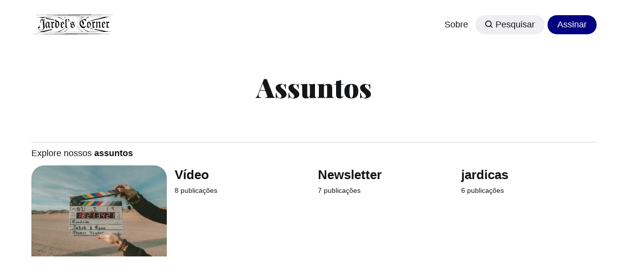

--- FILE ---
content_type: text/html; charset=utf-8
request_url: https://www.jardel.co/assuntos/
body_size: 9453
content:
<!DOCTYPE html>
<html lang="pt-br" class="auto-dark-mode">
	<head>
		<meta charset="utf-8">
		<meta http-equiv="X-UA-Compatible" content="IE=edge">
		<title>Assuntos</title>
		<meta name="HandheldFriendly" content="True">
		<meta name="viewport" content="width=device-width, initial-scale=1">
		







<link rel="preconnect" href="https://fonts.googleapis.com"> 
<link rel="preconnect" href="https://fonts.gstatic.com" crossorigin>
<link rel="preload" as="style" href="https://fonts.googleapis.com/css2?family=Playfair+Display:ital,wght@0,400;0,900;1,400;1,900&display=swap">
<link rel="stylesheet" href="https://fonts.googleapis.com/css2?family=Playfair+Display:ital,wght@0,400;0,900;1,400;1,900&display=swap">







		<link rel="stylesheet" type="text/css" href="https://www.jardel.co/assets/css/screen.css?v=8a6eef5e28">
		<style>
:root {
	--font-family-one: var(--gh-font-heading, 'Playfair Display', serif);
	--font-weight-one-light: 400;
	--font-weight-one-bold: 900;
}
</style>

		<link rel="icon" href="https://www.jardel.co/content/images/size/w256h256/2025/01/jardelscorner-jc.png" type="image/png">
    <link rel="canonical" href="https://www.jardel.co/assuntos/">
    <meta name="referrer" content="no-referrer-when-downgrade">
    
    <meta property="og:site_name" content="Jardel&#x27;s Corner">
    <meta property="og:type" content="website">
    <meta property="og:title" content="Assuntos">
    <meta property="og:description" content="Explicando como tecnologia influencia negócios e a sua vida.">
    <meta property="og:url" content="https://www.jardel.co/assuntos/">
    <meta property="article:published_time" content="2023-05-06T23:13:50.000Z">
    <meta property="article:modified_time" content="2025-01-05T17:03:51.000Z">
    <meta name="twitter:card" content="summary">
    <meta name="twitter:title" content="Assuntos">
    <meta name="twitter:description" content="Explicando como tecnologia influencia negócios e a sua vida.">
    <meta name="twitter:url" content="https://www.jardel.co/assuntos/">
    <meta name="twitter:label1" content="Written by">
    <meta name="twitter:data1" content="Jardel Appelt">
    
    <script type="application/ld+json">
{
    "@context": "https://schema.org",
    "@type": "Article",
    "publisher": {
        "@type": "Organization",
        "name": "Jardel&#x27;s Corner",
        "url": "https://www.jardel.co/",
        "logo": {
            "@type": "ImageObject",
            "url": "https://www.jardel.co/content/images/2023/12/jardelscorner-svg.svg"
        }
    },
    "author": {
        "@type": "Person",
        "name": "Jardel Appelt",
        "image": {
            "@type": "ImageObject",
            "url": "https://www.jardel.co/content/images/2025/08/IMG_7591-2.jpg",
            "width": 960,
            "height": 1280
        },
        "url": "https://www.jardel.co/author/jardel/",
        "sameAs": []
    },
    "headline": "Assuntos",
    "url": "https://www.jardel.co/assuntos/",
    "datePublished": "2023-05-06T23:13:50.000Z",
    "dateModified": "2025-01-05T17:03:51.000Z",
    "mainEntityOfPage": "https://www.jardel.co/assuntos/"
}
    </script>

    <meta name="generator" content="Ghost 6.13">
    <link rel="alternate" type="application/rss+xml" title="Jardel&#x27;s Corner" href="https://www.jardel.co/rss/">
    <script defer src="https://cdn.jsdelivr.net/ghost/portal@~2.56/umd/portal.min.js" data-i18n="true" data-ghost="https://www.jardel.co/" data-key="a6460153434b39fc2caf3424ca" data-api="https://jardels-corner.ghost.io/ghost/api/content/" data-locale="pt-br" crossorigin="anonymous"></script><style id="gh-members-styles">.gh-post-upgrade-cta-content,
.gh-post-upgrade-cta {
    display: flex;
    flex-direction: column;
    align-items: center;
    font-family: -apple-system, BlinkMacSystemFont, 'Segoe UI', Roboto, Oxygen, Ubuntu, Cantarell, 'Open Sans', 'Helvetica Neue', sans-serif;
    text-align: center;
    width: 100%;
    color: #ffffff;
    font-size: 16px;
}

.gh-post-upgrade-cta-content {
    border-radius: 8px;
    padding: 40px 4vw;
}

.gh-post-upgrade-cta h2 {
    color: #ffffff;
    font-size: 28px;
    letter-spacing: -0.2px;
    margin: 0;
    padding: 0;
}

.gh-post-upgrade-cta p {
    margin: 20px 0 0;
    padding: 0;
}

.gh-post-upgrade-cta small {
    font-size: 16px;
    letter-spacing: -0.2px;
}

.gh-post-upgrade-cta a {
    color: #ffffff;
    cursor: pointer;
    font-weight: 500;
    box-shadow: none;
    text-decoration: underline;
}

.gh-post-upgrade-cta a:hover {
    color: #ffffff;
    opacity: 0.8;
    box-shadow: none;
    text-decoration: underline;
}

.gh-post-upgrade-cta a.gh-btn {
    display: block;
    background: #ffffff;
    text-decoration: none;
    margin: 28px 0 0;
    padding: 8px 18px;
    border-radius: 4px;
    font-size: 16px;
    font-weight: 600;
}

.gh-post-upgrade-cta a.gh-btn:hover {
    opacity: 0.92;
}</style><script async src="https://js.stripe.com/v3/"></script>
    <script defer src="https://cdn.jsdelivr.net/ghost/sodo-search@~1.8/umd/sodo-search.min.js" data-key="a6460153434b39fc2caf3424ca" data-styles="https://cdn.jsdelivr.net/ghost/sodo-search@~1.8/umd/main.css" data-sodo-search="https://jardels-corner.ghost.io/" data-locale="pt-br" crossorigin="anonymous"></script>
    
    <link href="https://www.jardel.co/webmentions/receive/" rel="webmention">
    <script defer src="/public/cards.min.js?v=8a6eef5e28"></script>
    <link rel="stylesheet" type="text/css" href="/public/cards.min.css?v=8a6eef5e28">
    <script defer src="/public/member-attribution.min.js?v=8a6eef5e28"></script>
    <script defer src="/public/ghost-stats.min.js?v=8a6eef5e28" data-stringify-payload="false" data-datasource="analytics_events" data-storage="localStorage" data-host="https://www.jardel.co/.ghost/analytics/api/v1/page_hit"  tb_site_uuid="3c14d4ea-8f56-45db-9fe2-5096a96fc4f4" tb_post_uuid="f604d37b-aacb-461d-9d1f-452e896ac698" tb_post_type="page" tb_member_uuid="undefined" tb_member_status="undefined"></script><style>:root {--ghost-accent-color: #000080;}</style>
    <!-- Google tag (gtag.js) -->
<script async src="https://www.googletagmanager.com/gtag/js?id=G-WJBSSB2WPS"></script>
<script>
  window.dataLayer = window.dataLayer || [];
  function gtag(){dataLayer.push(arguments);}
  gtag('js', new Date());

  gtag('config', 'G-WJBSSB2WPS');
</script>
	</head>
	<body class="page-template page-assuntos global-accent-color-buttons">
		<div class="global-wrap">
			<div class="global-content">
				<header class="header-section">
	<div class="header-wrap global-padding">
		<div class="header-logo">	<a href="https://www.jardel.co" class="is-dark is-logo"><img src="https://www.jardel.co/content/images/2024/11/jardelscorner.svg" alt="Jardel&#x27;s Corner home"></a>
	<a href="https://www.jardel.co" class="is-logo"><img src="https://www.jardel.co/content/images/2023/12/jardelscorner-svg.svg" alt="Jardel&#x27;s Corner home"></a>
	</div>
		<div class="header-nav is-button-accent-color">
			<span class="header-search search-open is-mobile"><svg role="img" viewBox="0 0 24 24" xmlns="http://www.w3.org/2000/svg"><path d="m16.822 18.813 4.798 4.799c.262.248.61.388.972.388.772-.001 1.407-.637 1.407-1.409 0-.361-.139-.709-.387-.971l-4.799-4.797c3.132-4.108 2.822-10.005-.928-13.756l-.007-.007-.278-.278a.6985.6985 0 0 0-.13-.107C13.36-1.017 7.021-.888 3.066 3.067c-4.088 4.089-4.088 10.729 0 14.816 3.752 3.752 9.65 4.063 13.756.93Zm-.965-13.719c2.95 2.953 2.95 7.81 0 10.763-2.953 2.949-7.809 2.949-10.762 0-2.951-2.953-2.951-7.81 0-10.763 2.953-2.95 7.809-2.95 10.762 0Z"/></svg></span>
			<input id="toggle" class="header-checkbox" type="checkbox">
			<label class="header-toggle" for="toggle">
				<span>
					<span class="bar"></span>
					<span class="bar"></span>
					<span class="bar"></span>
				</span>
			</label>
		<nav>
<ul>
	<li><a href="https://www.jardel.co/sobre/">Sobre</a></li>
	<li class="header-search search-open is-desktop global-button"><span><svg role="img" viewBox="0 0 24 24" xmlns="http://www.w3.org/2000/svg"><path d="m16.822 18.813 4.798 4.799c.262.248.61.388.972.388.772-.001 1.407-.637 1.407-1.409 0-.361-.139-.709-.387-.971l-4.799-4.797c3.132-4.108 2.822-10.005-.928-13.756l-.007-.007-.278-.278a.6985.6985 0 0 0-.13-.107C13.36-1.017 7.021-.888 3.066 3.067c-4.088 4.089-4.088 10.729 0 14.816 3.752 3.752 9.65 4.063 13.756.93Zm-.965-13.719c2.95 2.953 2.95 7.81 0 10.763-2.953 2.949-7.809 2.949-10.762 0-2.951-2.953-2.951-7.81 0-10.763 2.953-2.95 7.809-2.95 10.762 0Z"/></svg>Pesquisar</span></li>
	<li class="signup"><a href="https://www.jardel.co/#/portal/" class="global-button">Assinar</a></li>
</ul>
</nav>
	</div>
</div>
</header>				<main class="global-main">
					<div class="archive-section">
	<h1 class="global-title">Assuntos</h1>
</div>
<div class="custom-archive loop-section global-padding">
	<div class="global-subtitle">
		<small class="global-subtitle-title">
		Explore nossos <span>assuntos</span>
		</small>
	</div>
	<div class="loop-wrap is-tags">
		<div class="item is-loop">
			<div class="item-image is-landscape global-image global-image-orientation global-radius">
				<a href="/tag/youtube/" class="global-link" aria-label="youtube"></a>
				<picture>
	<source srcset="https://images.unsplash.com/photo-1485846234645-a62644f84728?crop&#x3D;entropy&amp;cs&#x3D;tinysrgb&amp;fit&#x3D;max&amp;fm&#x3D;webp&amp;ixid&#x3D;M3wxMTc3M3wwfDF8c2VhcmNofDF8fHZpZGVvfGVufDB8fHx8MTY5MTk0MDcxMHww&amp;ixlib&#x3D;rb-4.0.3&amp;q&#x3D;80&amp;w&#x3D;300 300w,
					https://images.unsplash.com/photo-1485846234645-a62644f84728?crop&#x3D;entropy&amp;cs&#x3D;tinysrgb&amp;fit&#x3D;max&amp;fm&#x3D;webp&amp;ixid&#x3D;M3wxMTc3M3wwfDF8c2VhcmNofDF8fHZpZGVvfGVufDB8fHx8MTY5MTk0MDcxMHww&amp;ixlib&#x3D;rb-4.0.3&amp;q&#x3D;80&amp;w&#x3D;600 600w"
	sizes="(max-width:480px) 300px, (max-width:768px) 600px"
	type="image/webp">
	<img srcset="https://images.unsplash.com/photo-1485846234645-a62644f84728?crop&#x3D;entropy&amp;cs&#x3D;tinysrgb&amp;fit&#x3D;max&amp;fm&#x3D;jpg&amp;ixid&#x3D;M3wxMTc3M3wwfDF8c2VhcmNofDF8fHZpZGVvfGVufDB8fHx8MTY5MTk0MDcxMHww&amp;ixlib&#x3D;rb-4.0.3&amp;q&#x3D;80&amp;w&#x3D;300 300w, 
				 https://images.unsplash.com/photo-1485846234645-a62644f84728?crop&#x3D;entropy&amp;cs&#x3D;tinysrgb&amp;fit&#x3D;max&amp;fm&#x3D;jpg&amp;ixid&#x3D;M3wxMTc3M3wwfDF8c2VhcmNofDF8fHZpZGVvfGVufDB8fHx8MTY5MTk0MDcxMHww&amp;ixlib&#x3D;rb-4.0.3&amp;q&#x3D;80&amp;w&#x3D;600 600w"
	sizes="(max-width:480px) 300px, (max-width:768px) 600px"
	src="https://images.unsplash.com/photo-1485846234645-a62644f84728?crop&#x3D;entropy&amp;cs&#x3D;tinysrgb&amp;fit&#x3D;max&amp;fm&#x3D;jpg&amp;ixid&#x3D;M3wxMTc3M3wwfDF8c2VhcmNofDF8fHZpZGVvfGVufDB8fHx8MTY5MTk0MDcxMHww&amp;ixlib&#x3D;rb-4.0.3&amp;q&#x3D;80&amp;w&#x3D;600"
	alt="youtube">
</picture>			</div>
			<div class="item-content">
				<h2 class="item-title"><a href="/tag/youtube/">youtube</a></h2>
				<small>10 publicações</small>
				<p class="item-excerpt">
					vídeos
				</p>
			</div>
		</div>
		<div class="item is-loop">
			<div class="item-content">
				<h2 class="item-title"><a href="/tag/video/">Vídeo</a></h2>
				<small>8 publicações</small>
			</div>
		</div>
		<div class="item is-loop">
			<div class="item-content">
				<h2 class="item-title"><a href="/tag/newsletter-6470ee2ae43fca001c55b86e/">Newsletter</a></h2>
				<small>7 publicações</small>
			</div>
		</div>
		<div class="item is-loop">
			<div class="item-content">
				<h2 class="item-title"><a href="/tag/jardicas/">jardicas</a></h2>
				<small>6 publicações</small>
			</div>
		</div>
		<div class="item is-loop">
			<div class="item-content">
				<h2 class="item-title"><a href="/tag/videos/">vídeos</a></h2>
				<small>5 publicações</small>
			</div>
		</div>
		<div class="item is-loop">
			<div class="item-content">
				<h2 class="item-title"><a href="/tag/windows/">windows</a></h2>
				<small>5 publicações</small>
			</div>
		</div>
		<div class="item is-loop">
			<div class="item-content">
				<h2 class="item-title"><a href="/tag/reflexoes/">Reflexões</a></h2>
				<small>5 publicações</small>
			</div>
		</div>
		<div class="item is-loop">
			<div class="item-content">
				<h2 class="item-title"><a href="/tag/google/">google</a></h2>
				<small>4 publicações</small>
			</div>
		</div>
		<div class="item is-loop">
			<div class="item-content">
				<h2 class="item-title"><a href="/tag/apple/">Apple</a></h2>
				<small>3 publicações</small>
			</div>
		</div>
		<div class="item is-loop">
			<div class="item-content">
				<h2 class="item-title"><a href="/tag/game-over/">Game-Over</a></h2>
				<small>3 publicações</small>
			</div>
		</div>
		<div class="item is-loop">
			<div class="item-content">
				<h2 class="item-title"><a href="/tag/microsoft/">Microsoft</a></h2>
				<small>3 publicações</small>
			</div>
		</div>
		<div class="item is-loop">
			<div class="item-content">
				<h2 class="item-title"><a href="/tag/pole-position/">Pole-Position</a></h2>
				<small>3 publicações</small>
			</div>
		</div>
		<div class="item is-loop">
			<div class="item-content">
				<h2 class="item-title"><a href="/tag/stop-motion/">Stop-motion</a></h2>
				<small>3 publicações</small>
			</div>
		</div>
		<div class="item is-loop">
			<div class="item-content">
				<h2 class="item-title"><a href="/tag/biblia/">bíblia</a></h2>
				<small>2 publicações</small>
			</div>
		</div>
		<div class="item is-loop">
			<div class="item-content">
				<h2 class="item-title"><a href="/tag/blog/">blog</a></h2>
				<small>2 publicações</small>
			</div>
		</div>
		<div class="item is-loop">
			<div class="item-content">
				<h2 class="item-title"><a href="/tag/fofoca/">fofoca</a></h2>
				<small>2 publicações</small>
			</div>
		</div>
		<div class="item is-loop">
			<div class="item-content">
				<h2 class="item-title"><a href="/tag/google-maps/">google-maps</a></h2>
				<small>2 publicações</small>
			</div>
		</div>
		<div class="item is-loop">
			<div class="item-content">
				<h2 class="item-title"><a href="/tag/iphone/">iPhone</a></h2>
				<small>2 publicações</small>
			</div>
		</div>
		<div class="item is-loop">
			<div class="item-content">
				<h2 class="item-title"><a href="/tag/ipod/">ipod</a></h2>
				<small>2 publicações</small>
			</div>
		</div>
		<div class="item is-loop">
			<div class="item-content">
				<h2 class="item-title"><a href="/tag/mario/">Mario</a></h2>
				<small>2 publicações</small>
			</div>
		</div>
		<div class="item is-loop">
			<div class="item-content">
				<h2 class="item-title"><a href="/tag/pac-man/">pac-man</a></h2>
				<small>2 publicações</small>
			</div>
		</div>
		<div class="item is-loop">
			<div class="item-content">
				<h2 class="item-title"><a href="/tag/pong/">pong</a></h2>
				<small>2 publicações</small>
			</div>
		</div>
		<div class="item is-loop">
			<div class="item-content">
				<h2 class="item-title"><a href="/tag/space-invaders/">Space-Invaders</a></h2>
				<small>2 publicações</small>
			</div>
		</div>
		<div class="item is-loop">
			<div class="item-content">
				<h2 class="item-title"><a href="/tag/super-mario/">Super-Mario</a></h2>
				<small>2 publicações</small>
			</div>
		</div>
		<div class="item is-loop">
			<div class="item-content">
				<h2 class="item-title"><a href="/tag/trabalho/">trabalho</a></h2>
				<small>2 publicações</small>
			</div>
		</div>
		<div class="item is-loop">
			<div class="item-content">
				<h2 class="item-title"><a href="/tag/tv/">TV</a></h2>
				<small>2 publicações</small>
			</div>
		</div>
		<div class="item is-loop">
			<div class="item-content">
				<h2 class="item-title"><a href="/tag/twitter/">Twitter</a></h2>
				<small>2 publicações</small>
			</div>
		</div>
		<div class="item is-loop">
			<div class="item-content">
				<h2 class="item-title"><a href="/tag/inteligencia-artifical/">Inteligência artifical</a></h2>
				<small>2 publicações</small>
			</div>
		</div>
		<div class="item is-loop">
			<div class="item-content">
				<h2 class="item-title"><a href="/tag/7-anoes/">7 anões</a></h2>
				<small>1 publicação</small>
			</div>
		</div>
		<div class="item is-loop">
			<div class="item-content">
				<h2 class="item-title"><a href="/tag/academia/">academia</a></h2>
				<small>1 publicação</small>
			</div>
		</div>
		<div class="item is-loop">
			<div class="item-content">
				<h2 class="item-title"><a href="/tag/adao/">adão</a></h2>
				<small>1 publicação</small>
			</div>
		</div>
		<div class="item is-loop">
			<div class="item-content">
				<h2 class="item-title"><a href="/tag/adao-e-eva/">adão e eva</a></h2>
				<small>1 publicação</small>
			</div>
		</div>
		<div class="item is-loop">
			<div class="item-content">
				<h2 class="item-title"><a href="/tag/ai/">ai</a></h2>
				<small>1 publicação</small>
			</div>
		</div>
		<div class="item is-loop">
			<div class="item-content">
				<h2 class="item-title"><a href="/tag/alarm-clock/">alarm clock</a></h2>
				<small>1 publicação</small>
			</div>
		</div>
		<div class="item is-loop">
			<div class="item-content">
				<h2 class="item-title"><a href="/tag/alarmes/">alarmes</a></h2>
				<small>1 publicação</small>
			</div>
		</div>
		<div class="item is-loop">
			<div class="item-content">
				<h2 class="item-title"><a href="/tag/americano/">americano</a></h2>
				<small>1 publicação</small>
			</div>
		</div>
		<div class="item is-loop">
			<div class="item-content">
				<h2 class="item-title"><a href="/tag/anoes/">anões</a></h2>
				<small>1 publicação</small>
			</div>
		</div>
		<div class="item is-loop">
			<div class="item-content">
				<h2 class="item-title"><a href="/tag/animacao/">animação</a></h2>
				<small>1 publicação</small>
			</div>
		</div>
		<div class="item is-loop">
			<div class="item-content">
				<h2 class="item-title"><a href="/tag/artista/">artista</a></h2>
				<small>1 publicação</small>
			</div>
		</div>
		<div class="item is-loop">
			<div class="item-content">
				<h2 class="item-title"><a href="/tag/bill-gates/">bill-gates</a></h2>
				<small>1 publicação</small>
			</div>
		</div>
		<div class="item is-loop">
			<div class="item-content">
				<h2 class="item-title"><a href="/tag/black-eyed-peas/">black eyed peas</a></h2>
				<small>1 publicação</small>
			</div>
		</div>
		<div class="item is-loop">
			<div class="item-content">
				<h2 class="item-title"><a href="/tag/blockbuster/">blockbuster</a></h2>
				<small>1 publicação</small>
			</div>
		</div>
		<div class="item is-loop">
			<div class="item-content">
				<h2 class="item-title"><a href="/tag/blogueiros/">blogueiros</a></h2>
				<small>1 publicação</small>
			</div>
		</div>
		<div class="item is-loop">
			<div class="item-content">
				<h2 class="item-title"><a href="/tag/blu-ray/">Blu-ray</a></h2>
				<small>1 publicação</small>
			</div>
		</div>
		<div class="item is-loop">
			<div class="item-content">
				<h2 class="item-title"><a href="/tag/blu-ray-x-hd-dvd/">Blu-ray-x-HD-DVD</a></h2>
				<small>1 publicação</small>
			</div>
		</div>
		<div class="item is-loop">
			<div class="item-content">
				<h2 class="item-title"><a href="/tag/bombay/">bombay</a></h2>
				<small>1 publicação</small>
			</div>
		</div>
		<div class="item is-loop">
			<div class="item-content">
				<h2 class="item-title"><a href="/tag/branca-de-neve/">branca de neve</a></h2>
				<small>1 publicação</small>
			</div>
		</div>
		<div class="item is-loop">
			<div class="item-content">
				<h2 class="item-title"><a href="/tag/branca-de-neve-e-os-7-anoes/">branca de neve e os 7 anões</a></h2>
				<small>1 publicação</small>
			</div>
		</div>
		<div class="item is-loop">
			<div class="item-content">
				<h2 class="item-title"><a href="/tag/calvin-klein/">Calvin-Klein</a></h2>
				<small>1 publicação</small>
			</div>
		</div>
		<div class="item is-loop">
			<div class="item-content">
				<h2 class="item-title"><a href="/tag/chatgpt/">ChatGPT</a></h2>
				<small>1 publicação</small>
			</div>
		</div>
		<div class="item is-loop">
			<div class="item-content">
				<h2 class="item-title"><a href="/tag/ck/">ck</a></h2>
				<small>1 publicação</small>
			</div>
		</div>
		<div class="item is-loop">
			<div class="item-content">
				<h2 class="item-title"><a href="/tag/clipe/">Clipe</a></h2>
				<small>1 publicação</small>
			</div>
		</div>
		<div class="item is-loop">
			<div class="item-content">
				<h2 class="item-title"><a href="/tag/comida/">comida</a></h2>
				<small>1 publicação</small>
			</div>
		</div>
		<div class="item is-loop">
			<div class="item-content">
				<h2 class="item-title"><a href="/tag/como-ficar-famoso-no-twitter/">como ficar famoso no Twitter</a></h2>
				<small>1 publicação</small>
			</div>
		</div>
		<div class="item is-loop">
			<div class="item-content">
				<h2 class="item-title"><a href="/tag/como-usar-gmail/">como usar gmail</a></h2>
				<small>1 publicação</small>
			</div>
		</div>
		<div class="item is-loop">
			<div class="item-content">
				<h2 class="item-title"><a href="/tag/como-usar-google/">como usar google</a></h2>
				<small>1 publicação</small>
			</div>
		</div>
		<div class="item is-loop">
			<div class="item-content">
				<h2 class="item-title"><a href="/tag/conferencia/">conferência</a></h2>
				<small>1 publicação</small>
			</div>
		</div>
		<div class="item is-loop">
			<div class="item-content">
				<h2 class="item-title"><a href="/tag/daft-punk/">daft punk</a></h2>
				<small>1 publicação</small>
			</div>
		</div>
		<div class="item is-loop">
			<div class="item-content">
				<h2 class="item-title"><a href="/tag/dda/">dda</a></h2>
				<small>1 publicação</small>
			</div>
		</div>
		<div class="item is-loop">
			<div class="item-content">
				<h2 class="item-title"><a href="/tag/desenho/">desenho</a></h2>
				<small>1 publicação</small>
			</div>
		</div>
		<div class="item is-loop">
			<div class="item-content">
				<h2 class="item-title"><a href="/tag/desenho-animado/">desenho-animado</a></h2>
				<small>1 publicação</small>
			</div>
		</div>
		<div class="item is-loop">
			<div class="item-content">
				<h2 class="item-title"><a href="/tag/despertador/">despertador</a></h2>
				<small>1 publicação</small>
			</div>
		</div>
		<div class="item is-loop">
			<div class="item-content">
				<h2 class="item-title"><a href="/tag/deus/">deus</a></h2>
				<small>1 publicação</small>
			</div>
		</div>
		<div class="item is-loop">
			<div class="item-content">
				<h2 class="item-title"><a href="/tag/dia-a-dia/">dia-a-dia</a></h2>
				<small>1 publicação</small>
			</div>
		</div>
		<div class="item is-loop">
			<div class="item-content">
				<h2 class="item-title"><a href="/tag/dicas-gmail/">dicas gmail</a></h2>
				<small>1 publicação</small>
			</div>
		</div>
		<div class="item is-loop">
			<div class="item-content">
				<h2 class="item-title"><a href="/tag/dicas-google/">dicas-google</a></h2>
				<small>1 publicação</small>
			</div>
		</div>
		<div class="item is-loop">
			<div class="item-content">
				<h2 class="item-title"><a href="/tag/disney/">Disney</a></h2>
				<small>1 publicação</small>
			</div>
		</div>
		<div class="item is-loop">
			<div class="item-content">
				<h2 class="item-title"><a href="/tag/drama/">drama</a></h2>
				<small>1 publicação</small>
			</div>
		</div>
		<div class="item is-loop">
			<div class="item-content">
				<h2 class="item-title"><a href="/tag/e-mail/">E-mail</a></h2>
				<small>1 publicação</small>
			</div>
		</div>
		<div class="item is-loop">
			<div class="item-content">
				<h2 class="item-title"><a href="/tag/e4/">e4</a></h2>
				<small>1 publicação</small>
			</div>
		</div>
		<div class="item is-loop">
			<div class="item-content">
				<h2 class="item-title"><a href="/tag/ego/">Ego</a></h2>
				<small>1 publicação</small>
			</div>
		</div>
		<div class="item is-loop">
			<div class="item-content">
				<h2 class="item-title"><a href="/tag/egocentrico/">egocentrico</a></h2>
				<small>1 publicação</small>
			</div>
		</div>
		<div class="item is-loop">
			<div class="item-content">
				<h2 class="item-title"><a href="/tag/el-guincho/">el guincho</a></h2>
				<small>1 publicação</small>
			</div>
		</div>
		<div class="item is-loop">
			<div class="item-content">
				<h2 class="item-title"><a href="/tag/email/">email</a></h2>
				<small>1 publicação</small>
			</div>
		</div>
		<div class="item is-loop">
			<div class="item-content">
				<h2 class="item-title"><a href="/tag/eva/">eva</a></h2>
				<small>1 publicação</small>
			</div>
		</div>
		<div class="item is-loop">
			<div class="item-content">
				<h2 class="item-title"><a href="/tag/evangelio/">evangélio</a></h2>
				<small>1 publicação</small>
			</div>
		</div>
		<div class="item is-loop">
			<div class="item-content">
				<h2 class="item-title"><a href="/tag/facebook/">facebook</a></h2>
				<small>1 publicação</small>
			</div>
		</div>
		<div class="item is-loop">
			<div class="item-content">
				<h2 class="item-title"><a href="/tag/facebook-movie/">facebook movie</a></h2>
				<small>1 publicação</small>
			</div>
		</div>
		<div class="item is-loop">
			<div class="item-content">
				<h2 class="item-title"><a href="/tag/famoso/">famoso</a></h2>
				<small>1 publicação</small>
			</div>
		</div>
		<div class="item is-loop">
			<div class="item-content">
				<h2 class="item-title"><a href="/tag/famosos/">famosos</a></h2>
				<small>1 publicação</small>
			</div>
		</div>
		<div class="item is-loop">
			<div class="item-content">
				<h2 class="item-title"><a href="/tag/fatos/">fatos</a></h2>
				<small>1 publicação</small>
			</div>
		</div>
		<div class="item is-loop">
			<div class="item-content">
				<h2 class="item-title"><a href="/tag/flashmob/">flashmob</a></h2>
				<small>1 publicação</small>
			</div>
		</div>
		<div class="item is-loop">
			<div class="item-content">
				<h2 class="item-title"><a href="/tag/flickr/">Flickr</a></h2>
				<small>1 publicação</small>
			</div>
		</div>
		<div class="item is-loop">
			<div class="item-content">
				<h2 class="item-title"><a href="/tag/follow-friday/">Follow Friday</a></h2>
				<small>1 publicação</small>
			</div>
		</div>
		<div class="item is-loop">
			<div class="item-content">
				<h2 class="item-title"><a href="/tag/fotos/">fotos</a></h2>
				<small>1 publicação</small>
			</div>
		</div>
		<div class="item is-loop">
			<div class="item-content">
				<h2 class="item-title"><a href="/tag/gadget/">gadget</a></h2>
				<small>1 publicação</small>
			</div>
		</div>
		<div class="item is-loop">
			<div class="item-content">
				<h2 class="item-title"><a href="/tag/gdc/">GDC</a></h2>
				<small>1 publicação</small>
			</div>
		</div>
		<div class="item is-loop">
			<div class="item-content">
				<h2 class="item-title"><a href="/tag/geek/">geek</a></h2>
				<small>1 publicação</small>
			</div>
		</div>
		<div class="item is-loop">
			<div class="item-content">
				<h2 class="item-title"><a href="/tag/geracao-x/">geração-x</a></h2>
				<small>1 publicação</small>
			</div>
		</div>
		<div class="item is-loop">
			<div class="item-content">
				<h2 class="item-title"><a href="/tag/gmail/">gmail</a></h2>
				<small>1 publicação</small>
			</div>
		</div>
		<div class="item is-loop">
			<div class="item-content">
				<h2 class="item-title"><a href="/tag/google-hq/">Google HQ</a></h2>
				<small>1 publicação</small>
			</div>
		</div>
		<div class="item is-loop">
			<div class="item-content">
				<h2 class="item-title"><a href="/tag/google-map/">google map</a></h2>
				<small>1 publicação</small>
			</div>
		</div>
		<div class="item is-loop">
			<div class="item-content">
				<h2 class="item-title"><a href="/tag/hd-dvd/">HD-DVD</a></h2>
				<small>1 publicação</small>
			</div>
		</div>
		<div class="item is-loop">
			<div class="item-content">
				<h2 class="item-title"><a href="/tag/hewlett-packard/">Hewlett-Packard</a></h2>
				<small>1 publicação</small>
			</div>
		</div>
		<div class="item is-loop">
			<div class="item-content">
				<h2 class="item-title"><a href="/tag/hp/">HP</a></h2>
				<small>1 publicação</small>
			</div>
		</div>
		<div class="item is-loop">
			<div class="item-content">
				<h2 class="item-title"><a href="/tag/hq/">HQ</a></h2>
				<small>1 publicação</small>
			</div>
		</div>
		<div class="item is-loop">
			<div class="item-content">
				<h2 class="item-title"><a href="/tag/hq-google/">HQ google</a></h2>
				<small>1 publicação</small>
			</div>
		</div>
		<div class="item is-loop">
			<div class="item-content">
				<h2 class="item-title"><a href="/tag/humor/">humor</a></h2>
				<small>1 publicação</small>
			</div>
		</div>
		<div class="item is-loop">
			<div class="item-content">
				<h2 class="item-title"><a href="/tag/imprensa-marrom/">imprensa-marrom</a></h2>
				<small>1 publicação</small>
			</div>
		</div>
		<div class="item is-loop">
			<div class="item-content">
				<h2 class="item-title"><a href="/tag/jogos/">jogos</a></h2>
				<small>1 publicação</small>
			</div>
		</div>
	</div>
</div>

				</main>
				<footer class="footer-section global-footer">
	<div class="footer-wrap global-padding">
		<div class="footer-subscribe">
<h3 class="global-title">Receba <span>novas publicações</span> por e-mail</h3>
	<div class="subscribe-section">
		<div class="subscribe-wrap">
			<form data-members-form="subscribe" class="subscribe-form" data-members-autoredirect="false">
				<input data-members-email type="email" placeholder="Seu e-mail" aria-label="Seu e-mail" required>
				<button class="global-button" type="submit">Inscrever-se</button>
			</form>
			<div class="subscribe-alert">
				<small class="alert-loading global-alert">Processando sua inscrição.</small>
				<small class="alert-success global-alert">Verifique sua caixa de entrada e clique no link para confirmar sua inscrição.</small>
				<small class="alert-error global-alert">Ocorreu um erro ao enviar o e-mail</small>
			</div>
		</div>
	</div>
</div>
		<div class="footer-container">
			<div class="footer-content">
				<div class="footer-logo">
						<a href="https://www.jardel.co" class="is-dark is-logo"><img src="https://www.jardel.co/content/images/2024/11/jardelscorner.svg" alt="Jardel&#x27;s Corner home"></a>
	<a href="https://www.jardel.co" class="is-logo"><img src="https://www.jardel.co/content/images/2023/12/jardelscorner-svg.svg" alt="Jardel&#x27;s Corner home"></a>
					</div>
				<p class="footer-description">Explicando como tecnologia influencia negócios e a sua vida.</p>
			</div>
			<div class="footer-nav">
				<div class="footer-nav-column is-social">
					<small>Social</small>
					<ul>
						
<li><a href="https://www.tiktok.com/@jardelapp"><svg role="img" viewBox="0 0 24 24" xmlns="http://www.w3.org/2000/svg"><path d="M12.53.02C13.84 0 15.14.01 16.44 0c.08 1.53.63 3.09 1.75 4.17 1.12 1.11 2.7 1.62 4.24 1.79v4.03c-1.44-.05-2.89-.35-4.2-.97-.57-.26-1.1-.59-1.62-.93-.01 2.92.01 5.84-.02 8.75-.08 1.4-.54 2.79-1.35 3.94-1.31 1.92-3.58 3.17-5.91 3.21-1.43.08-2.86-.31-4.08-1.03-2.02-1.19-3.44-3.37-3.65-5.71-.02-.5-.03-1-.01-1.49.18-1.9 1.12-3.72 2.58-4.96 1.66-1.44 3.98-2.13 6.15-1.72.02 1.48-.04 2.96-.04 4.44-.99-.32-2.15-.23-3.02.37-.63.41-1.11 1.04-1.36 1.75-.21.51-.15 1.07-.14 1.61.24 1.64 1.82 3.02 3.5 2.87 1.12-.01 2.19-.66 2.77-1.61.19-.33.4-.67.41-1.06.1-1.79.06-3.57.07-5.36.01-4.03-.01-8.05.02-12.07z"/></svg>TikTok</a></li>

<li><a href="https://instagram.com/jardel"><svg role="img" viewBox="0 0 24 24" xmlns="http://www.w3.org/2000/svg"><path d="M12 0C8.74 0 8.333.015 7.053.072 5.775.132 4.905.333 4.14.63c-.789.306-1.459.717-2.126 1.384S.935 3.35.63 4.14C.333 4.905.131 5.775.072 7.053.012 8.333 0 8.74 0 12s.015 3.667.072 4.947c.06 1.277.261 2.148.558 2.913.306.788.717 1.459 1.384 2.126.667.666 1.336 1.079 2.126 1.384.766.296 1.636.499 2.913.558C8.333 23.988 8.74 24 12 24s3.667-.015 4.947-.072c1.277-.06 2.148-.262 2.913-.558.788-.306 1.459-.718 2.126-1.384.666-.667 1.079-1.335 1.384-2.126.296-.765.499-1.636.558-2.913.06-1.28.072-1.687.072-4.947s-.015-3.667-.072-4.947c-.06-1.277-.262-2.149-.558-2.913-.306-.789-.718-1.459-1.384-2.126C21.319 1.347 20.651.935 19.86.63c-.765-.297-1.636-.499-2.913-.558C15.667.012 15.26 0 12 0zm0 2.16c3.203 0 3.585.016 4.85.071 1.17.055 1.805.249 2.227.415.562.217.96.477 1.382.896.419.42.679.819.896 1.381.164.422.36 1.057.413 2.227.057 1.266.07 1.646.07 4.85s-.015 3.585-.074 4.85c-.061 1.17-.256 1.805-.421 2.227-.224.562-.479.96-.899 1.382-.419.419-.824.679-1.38.896-.42.164-1.065.36-2.235.413-1.274.057-1.649.07-4.859.07-3.211 0-3.586-.015-4.859-.074-1.171-.061-1.816-.256-2.236-.421-.569-.224-.96-.479-1.379-.899-.421-.419-.69-.824-.9-1.38-.165-.42-.359-1.065-.42-2.235-.045-1.26-.061-1.649-.061-4.844 0-3.196.016-3.586.061-4.861.061-1.17.255-1.814.42-2.234.21-.57.479-.96.9-1.381.419-.419.81-.689 1.379-.898.42-.166 1.051-.361 2.221-.421 1.275-.045 1.65-.06 4.859-.06l.045.03zm0 3.678c-3.405 0-6.162 2.76-6.162 6.162 0 3.405 2.76 6.162 6.162 6.162 3.405 0 6.162-2.76 6.162-6.162 0-3.405-2.76-6.162-6.162-6.162zM12 16c-2.21 0-4-1.79-4-4s1.79-4 4-4 4 1.79 4 4-1.79 4-4 4zm7.846-10.405c0 .795-.646 1.44-1.44 1.44-.795 0-1.44-.646-1.44-1.44 0-.794.646-1.439 1.44-1.439.793-.001 1.44.645 1.44 1.439z"/></svg>Instagram</a></li> 

<li><a href="https://www.youtube.com/@jardel"><svg role="img" viewBox="0 0 24 24" xmlns="http://www.w3.org/2000/svg"><path class="a" d="M23.495 6.205a3.007 3.007 0 0 0-2.088-2.088c-1.87-.501-9.396-.501-9.396-.501s-7.507-.01-9.396.501A3.007 3.007 0 0 0 .527 6.205a31.247 31.247 0 0 0-.522 5.805 31.247 31.247 0 0 0 .522 5.783 3.007 3.007 0 0 0 2.088 2.088c1.868.502 9.396.502 9.396.502s7.506 0 9.396-.502a3.007 3.007 0 0 0 2.088-2.088 31.247 31.247 0 0 0 .5-5.783 31.247 31.247 0 0 0-.5-5.805zM9.609 15.601V8.408l6.264 3.602z"/></svg>YouTube</a></li>


<li><a href="https://www.producthunt.com/@jardel"><svg role="img" viewBox="0 0 24 24" xmlns="http://www.w3.org/2000/svg"><path d="M13.604 8.4h-3.405V12h3.405c.995 0 1.801-.806 1.801-1.801 0-.993-.805-1.799-1.801-1.799z"/><path d="M12 0C5.372 0 0 5.372 0 12s5.372 12 12 12 12-5.372 12-12S18.628 0 12 0zm1.604 14.4h-3.405V18H7.801V6h5.804c2.319 0 4.2 1.88 4.2 4.199 0 2.321-1.881 4.201-4.201 4.201z"/></svg>Product Hunt</a></li>

<li><a href="https://steamcommunity.com/id/jardelapp/"><svg role="img" viewBox="0 0 24 24" xmlns="http://www.w3.org/2000/svg"><path d="M11.979 0C5.678 0 .511 4.86.022 11.037l6.432 2.658c.545-.371 1.203-.59 1.912-.59.063 0 .125.004.188.006l2.861-4.142V8.91c0-2.495 2.028-4.524 4.524-4.524 2.494 0 4.524 2.031 4.524 4.527s-2.03 4.525-4.524 4.525h-.105l-4.076 2.911c0 .052.004.105.004.159 0 1.875-1.515 3.396-3.39 3.396-1.635 0-3.016-1.173-3.331-2.727L.436 15.27C1.862 20.307 6.486 24 11.979 24c6.627 0 11.999-5.373 11.999-12S18.605 0 11.979 0zM7.54 18.21l-1.473-.61c.262.543.714.999 1.314 1.25 1.297.539 2.793-.076 3.332-1.375.263-.63.264-1.319.005-1.949s-.75-1.121-1.377-1.383c-.624-.26-1.29-.249-1.878-.03l1.523.63c.956.4 1.409 1.5 1.009 2.455-.397.957-1.497 1.41-2.454 1.012H7.54zm11.415-9.303c0-1.662-1.353-3.015-3.015-3.015-1.665 0-3.015 1.353-3.015 3.015 0 1.665 1.35 3.015 3.015 3.015 1.663 0 3.015-1.35 3.015-3.015zm-5.273-.005c0-1.252 1.013-2.266 2.265-2.266 1.249 0 2.266 1.014 2.266 2.266 0 1.251-1.017 2.265-2.266 2.265-1.253 0-2.265-1.014-2.265-2.265z"/></svg>Steam</a></li>

<li><a href="https://music.apple.com/profile/jardel"><svg role="img" viewBox="0 0 24 24" xmlns="http://www.w3.org/2000/svg"><path d="M23.997 6.124c0-.738-.065-1.47-.24-2.19-.317-1.31-1.062-2.31-2.18-3.043C21.003.517 20.373.285 19.7.164c-.517-.093-1.038-.135-1.564-.15-.04-.003-.083-.01-.124-.013H5.988c-.152.01-.303.017-.455.026C4.786.07 4.043.15 3.34.428 2.004.958 1.04 1.88.475 3.208c-.192.448-.292.925-.363 1.408-.056.392-.088.785-.1 1.18 0 .032-.007.062-.01.093v12.223c.01.14.017.283.027.424.05.815.154 1.624.497 2.373.65 1.42 1.738 2.353 3.234 2.802.42.127.856.187 1.293.228.555.053 1.11.06 1.667.06h11.03c.525 0 1.048-.034 1.57-.1.823-.106 1.597-.35 2.296-.81.84-.553 1.472-1.287 1.88-2.208.186-.42.293-.87.37-1.324.113-.675.138-1.358.137-2.04-.002-3.8 0-7.595-.003-11.393zm-6.423 3.99v5.712c0 .417-.058.827-.244 1.206-.29.59-.76.962-1.388 1.14-.35.1-.706.157-1.07.173-.95.045-1.773-.6-1.943-1.536-.142-.773.227-1.624 1.038-2.022.323-.16.67-.25 1.018-.324.378-.082.758-.153 1.134-.24.274-.063.457-.23.51-.516.014-.063.02-.13.02-.193 0-1.815 0-3.63-.002-5.443 0-.062-.01-.125-.026-.185-.04-.15-.15-.243-.304-.234-.16.01-.318.035-.475.066-.76.15-1.52.303-2.28.456l-2.326.47-1.374.278c-.016.003-.032.01-.048.013-.277.077-.377.203-.39.49-.002.042 0 .086 0 .13-.002 2.602 0 5.204-.003 7.805 0 .42-.047.836-.215 1.227-.278.64-.77 1.04-1.434 1.233-.35.1-.71.16-1.075.172-.96.036-1.755-.6-1.92-1.544-.14-.812.23-1.685 1.154-2.075.357-.15.73-.232 1.108-.31.287-.06.575-.116.86-.177.383-.083.583-.323.6-.714v-.15c0-2.96 0-5.922.002-8.882 0-.123.013-.25.042-.37.07-.285.273-.448.546-.518.255-.066.515-.112.774-.165.733-.15 1.466-.296 2.2-.444l2.27-.46c.67-.134 1.34-.27 2.01-.403.22-.043.443-.088.664-.106.31-.025.523.17.554.482.008.073.012.148.012.223.002 1.91.002 3.822 0 5.732z"/></svg>Apple Music</a></li>

<li><a href="https://trakt.tv/users/jardelapp"><svg role="img" viewBox="0 0 24 24" xmlns="http://www.w3.org/2000/svg"><path d="M12 24C5.385 24 0 18.615 0 12S5.385 0 12 0s12 5.385 12 12-5.385 12-12 12zm0-22.789C6.05 1.211 1.211 6.05 1.211 12S6.05 22.79 12 22.79 22.79 17.95 22.79 12 17.95 1.211 12 1.211zm-7.11 17.32c1.756 1.92 4.294 3.113 7.11 3.113 1.439 0 2.801-.313 4.027-.876l-6.697-6.68-4.44 4.443zm14.288-.067c1.541-1.71 2.484-3.99 2.484-6.466 0-3.885-2.287-7.215-5.568-8.76l-6.089 6.076 9.164 9.15h.009zm-9.877-8.429L4.227 15.09l-.679-.68 5.337-5.336 6.23-6.225c-.978-.328-2.02-.509-3.115-.509C6.663 2.337 2.337 6.663 2.337 12c0 2.172.713 4.178 1.939 5.801l5.056-5.055.359.329 7.245 7.245c.15-.082.285-.164.42-.266L9.33 12.05l-4.854 4.855-.679-.679 5.535-5.535.359.331 8.46 8.437c.135-.1.255-.215.375-.316L9.39 10.027l-.083.015-.006-.007zm3.047 1.028l-.678-.676 4.788-4.79.679.689-4.789 4.785v-.008zm4.542-6.578l-5.52 5.52-.68-.679 5.521-5.52.679.684v-.005z"/></svg>Trakt</a></li>




					</ul>
				</div>
				




<div class="footer-nav-column">
	<small>Links</small>
	<ul>
		<li><a href="https://www.jardel.co/#/portal/account">Sua conta</a></li>
		<li><a href="https://www.jardel.co/contato/">Contato</a></li>
		<li><a href="https://www.jardel.co/sobre/">Sobre</a></li>
	</ul>
</div>



			</div>
			<div class="footer-copyright">
				&copy; 2026 <a href="https://www.jardel.co">Jardel&#x27;s Corner</a>.
				Todos os direitos reservados. <a href="https://jardel.co/privacy"> Política de privacidade </a>. As opiniões expressas neste espaço são exclusivamente minhas e não refletem as visões das empresas onde trabalho ou já trabalhei. 
			</div>
		</div>
	</div>
</footer>			</div>
		</div>
		<div id="notifications" class="global-notification">
	<div class="subscribe">Você se inscreveu com sucesso em Jardel&#x27;s Corner</div>
	<div class="signin">Bem-vindo de volta! Você fez login com sucesso!</div>
	<div class="signup">Você se inscreveu com sucesso!</div>
	<div class="update-email">Seu e-mail foi atualizado com sucesso.</div>
	<div class="expired">Seu link expirou</div>
	<div class="checkout-success">Pronto! Verifique seu e-mail em busca de um link mágico para login.</div>
</div>
		<div class="search-section">
	<div class="search-wrap">
		<div class="search-content">
			<form class="search-form" onsubmit="return false">
				<input class="search-input" type="text" placeholder="Pesquisar">
				<div class="search-meta">
					<span class="search-info">Forneça pelo menos 3 caracteres</span>
					<span class="search-counter is-hide">
						<span class="search-counter-results">0</span>
						Resultados da busca
					</span>
				</div>
				<span class="search-close"><svg role="img" viewBox="0 0 24 24" xmlns="http://www.w3.org/2000/svg"><path d="M11.997 10.846L1.369.219 1.363.214A.814.814 0 00.818.005.821.821 0 000 .822c0 .201.074.395.208.545l.006.006L10.842 12 .214 22.626l-.006.006a.822.822 0 00-.208.546c0 .447.37.817.818.817a.814.814 0 00.551-.215l10.628-10.627 10.628 10.628.005.005a.816.816 0 001.368-.603.816.816 0 00-.213-.552l-.006-.005L13.151 12l10.63-10.627c.003 0 .004-.003.006-.005A.82.82 0 0024 .817a.817.817 0 00-1.37-.602l-.004.004-10.63 10.627z"/></svg></span>
			</form>
			<div class="search-results global-image"></div>
		</div>
	</div>
	<div class="search-overlay"></div>
</div>
		<script src="https://www.jardel.co/assets/js/global.js?v=8a6eef5e28"></script>
		<script src="https://www.jardel.co/assets/js/post.js?v=8a6eef5e28"></script>
		<script>
!function(){"use strict";const p=new URLSearchParams(window.location.search),isAction=p.has("action"),isStripe=p.has("stripe"),success=p.get("success"),action=p.get("action"),stripe=p.get("stripe"),n=document.getElementById("notifications"),a="is-subscribe",b="is-signin",c="is-signup",f="is-update-email",d="is-expired",e="is-checkout-success";p&&(isAction&&(action=="subscribe"&&success=="true"&&n.classList.add(a),action=="signup-paid"&&success=="true"&&n.classList.add(a),action=="signin"&&success=="true"&&n.classList.add(b),action=="signup"&&success=="true"&&n.classList.add(c),action=="updateEmail"&&success=="true"&&n.classList.add(f),success=="false"&&n.classList.add(d)),isStripe&&stripe=="success"&&n.classList.add(e),(isAction||isStripe)&&setTimeout(function(){window.history.replaceState(null,null,window.location.pathname),n.classList.remove(a,b,c,d,e,f)},5000))}();
</script>

<script>
const options = {
	api:'https://www.jardel.co/ghost/api/content/posts/?key='+"69985ab0a2143b33c832de7991"+'&limit=all&fields=url,title,feature_image,published_at,custom_excerpt,visibility,html',
	threshold: 0.1,
	ignoreLocation: true,
	keys: ['title','custom_excerpt','html'],
	images: true,
	limit: 14
}
</script>

		
	</body>
</html>

--- FILE ---
content_type: image/svg+xml
request_url: https://www.jardel.co/content/images/2023/12/jardelscorner-svg.svg
body_size: 5366
content:
<?xml version="1.0" encoding="UTF-8" standalone="no"?>
<!DOCTYPE svg PUBLIC "-//W3C//DTD SVG 1.1//EN" "http://www.w3.org/Graphics/SVG/1.1/DTD/svg11.dtd">
<svg width="100%" height="100%" viewBox="0 0 571 132" version="1.1" xmlns="http://www.w3.org/2000/svg" xmlns:xlink="http://www.w3.org/1999/xlink" xml:space="preserve" xmlns:serif="http://www.serif.com/" style="fill-rule:evenodd;clip-rule:evenodd;stroke-linejoin:round;stroke-miterlimit:2;">
    <g transform="matrix(1,0,0,1,-14.99,-234.08)">
        <path d="M261.84,284.97C263.206,283.411 264.463,281.404 265.6,278.94C266.8,276.29 267.39,274.28 267.39,272.91C267.39,272.04 266.98,271.62 266.18,271.62C265.73,271.62 265.09,271.83 264.29,272.23C263.84,272.34 263.46,272.4 263.17,272.4C262.2,272.41 261.39,272.03 260.76,271.25C260.13,270.48 259.8,269.61 259.8,268.63C259.8,267.37 260.26,266.35 261.21,265.57C262.15,264.79 263.25,264.39 264.52,264.39C266.18,264.39 267.52,264.96 268.53,266.1C269.55,267.24 270.06,268.65 270.06,270.31C270.07,272.6 269.42,275.33 268.11,278.49C266.8,281.71 265.2,284.3 263.31,286.25C262.85,285.62 262.36,285.2 261.84,284.97ZM274.522,311.345C277.668,309.904 280.874,307.706 284.14,304.78C277.87,300.14 276.15,296.76 276.93,290.52C281.15,285.86 285.79,283.16 290.86,279.96C294.44,284.71 297.35,287.02 299.59,286.9C302.43,286.76 304.16,284 302.58,281.38C303.48,281.4 303.79,281.23 304.48,281.03C307.4,285.9 299.97,291.26 297.04,295.52C302.74,298.13 305.77,301.94 306.13,306.93C306.25,317.87 297.35,323.02 286.55,324.9C286.47,321.58 282.53,313.88 277.88,311.85L274.96,313.15C274.93,312.602 274.702,311.756 274.522,311.345ZM274.522,311.345C274.518,311.346 274.514,311.348 274.51,311.35L274.52,311.34C274.521,311.342 274.521,311.343 274.522,311.345ZM292.57,300.52L284.41,307.61C286.91,309.29 292.51,317.6 293.34,320.57C297.35,319.29 299.88,316.7 300.9,312.79C302.35,308.29 297.09,301.02 292.57,300.51L292.57,300.52ZM288.69,299.67C290.96,299.18 293.59,295.43 295.82,292.42C292.54,290.76 289.37,288.17 286.31,284.62C280.06,288.52 282.57,298.46 288.69,299.67ZM163.715,293.084C163.717,293.086 163.718,293.088 163.72,293.09L163.71,293.09C163.712,293.088 163.713,293.086 163.715,293.084ZM163.715,293.084C162.627,291.777 161.729,290.859 161.04,290.35C160.23,289.72 159.11,289.18 157.67,288.73C157.67,288.73 157.77,314.06 157.77,314.29C157.93,315.73 159.47,316.58 160.79,317.29C162.3,318.09 162.86,317.82 164.58,316.41C164.69,316.3 165.29,315.8 165.52,315.63C165.69,315.92 166.13,316.34 166.82,316.92C165.33,318.42 163.89,319.87 162.52,321.28C161.15,322.69 159.88,324.06 158.74,325.38L154.69,322.47C152.84,321.1 148.53,318.74 147.95,318.45C148.76,317.93 149.62,317.3 150.53,316.55C150.82,316.09 151.02,315.27 151.13,314.1C151.23,312.92 151.23,295.55 151.23,295.55C151.04,291.94 150.37,289.59 149.22,288.5C148.64,287.93 147.81,287.32 146.71,286.7C146.71,286.7 150.77,281.55 151.51,280.57C154.16,282 156.15,283.85 157.48,286.14C159.43,284.7 163.04,280.88 163.32,280.53C165.06,283.74 167.13,285.8 169.55,286.7C167.382,288.54 164.028,292.703 163.715,293.084ZM174.246,318.338C176.91,314.533 177.025,289.985 174.46,287.63C178.6,287.27 182.52,285.36 186.24,281.9C175.43,279.45 167.3,273.78 179.2,266.35C179.55,267.04 180,267.49 180.58,267.72C174.33,272.91 191.65,275.53 194.5,277.82C200.78,280.77 202.62,290.37 202.59,297.67C203.73,311.83 195.42,314.22 188.22,325.26C183.525,321.893 179.638,317.568 174.246,318.338ZM174.246,318.338C174.241,318.345 174.235,318.353 174.23,318.36L174.23,318.34C174.235,318.339 174.241,318.338 174.246,318.338ZM183.01,313.24C185.51,314.69 188.56,316.4 191.3,318.03C195.63,312.55 195.55,309.69 195.63,301.84C195.12,291.86 195.93,287.11 188.15,283.02C186.53,284.39 184.96,285.81 183.25,287.26C183.08,295.247 183.31,305.282 183.01,313.24ZM436.57,289.31C435.77,288.68 434.64,288.15 433.2,287.69C433.2,287.69 433.3,313.02 433.3,313.25C433.47,314.69 435,315.54 436.33,316.25C437.83,317.06 438.4,316.78 440.11,315.38C440.23,315.27 440.82,314.78 441.05,314.6C441.23,314.88 441.66,315.31 442.35,315.88C440.86,317.38 439.43,318.83 438.05,320.25C436.68,321.66 435.42,323.02 434.28,324.35L430.22,321.45C428.36,320.08 424.06,317.71 423.48,317.43C424.28,316.91 425.14,316.27 426.06,315.52C426.34,315.06 426.54,314.24 426.65,313.07C426.76,311.89 426.75,294.52 426.75,294.52C426.56,290.91 425.89,288.56 424.74,287.47C424.16,286.9 423.33,286.31 422.23,285.67C422.23,285.67 426.29,280.52 427.03,279.54C429.68,280.96 431.67,282.82 433,285.11C434.95,283.67 438.55,279.84 438.84,279.49C440.57,282.7 442.65,284.76 445.06,285.67C442.88,287.51 439.51,291.71 439.22,292.06C438.12,290.74 437.23,289.83 436.54,289.32L436.57,289.31ZM15,364.94L301.66,361.72L585,362.71L301.68,365.92L15,364.94ZM390.67,307.3C390.47,300.92 391.51,294.04 388.7,287.51C393.75,285.89 398.33,283.26 402.46,279.63C408.5,284.81 416.55,291.97 416.33,300.58C416.66,310.59 408.05,316.72 402.11,324.47C397.49,321.75 393.17,319.56 388.12,318.42C391.83,315.85 390.79,311.14 390.66,307.31L390.67,307.3ZM397.34,314.5C399.67,315.53 402.48,316.84 405.11,318.08C408.6,314.79 410.34,310.6 410.32,305.5C410.2,297.44 405.17,289.16 396.89,286.1C396.72,295.46 396.83,305.22 397.35,314.5L397.34,314.5ZM475.54,324.18L475.53,324.19C470.19,320.29 470.07,313.59 470.44,309.79C471.04,303.77 473.97,289.61 466.6,285.92C464.35,286.87 461.29,288.47 459.11,289.56C459.08,294.08 458.73,298.76 458.74,304.19C458.75,308.59 457.48,316.75 461.38,318.64C458.8,320.25 457.01,322.03 455.29,324.25C454.11,322.9 452.09,320.25 449.66,318.93C454.34,311.52 452.14,308.98 452.77,295.69C452.55,289.37 452.1,287.56 448.07,285.38C450.25,283.89 452.42,281.87 454.6,279.34C457.13,281.22 458.75,283.77 459.45,286.98C463.78,285.01 468.6,282.28 472.27,279.36C473.95,282.05 476.6,284.28 480.23,286.04C477.73,287.38 477.39,289.14 477.32,291.82C477.13,294.72 474.81,319.84 481.46,314.44C481.63,315.01 482.03,315.46 482.67,315.81C480.05,318.41 477.75,321.27 475.54,324.18ZM376.33,277.66C379.6,273.09 373.02,267.4 367.58,267.26L367.58,288.69C368.83,291.23 369.25,293.28 367.58,296.5L367.58,316.07C372.74,316.35 378.24,314.41 383.36,309.41L384.05,310.01C384.11,310.18 384.36,310.36 384.83,310.52C381.71,316.89 375.51,319 371.44,324.17C348.41,327.62 333.43,304.12 340.83,281.97C341.01,281.44 341.29,280.95 341.65,280.53C347.49,273.67 352.75,268.82 357.42,265.97L358.81,267.43C335.21,285.11 348.52,314.07 366.63,316.01L366.63,298.15C365.02,300.62 362.38,303.74 358.28,308.06C357.87,307.55 357.44,307.18 356.98,306.95C365.99,300.33 356.93,288.68 354.48,281.68C354.13,280.66 354.12,279.55 354.45,278.53C358.94,264.62 376.43,254.05 385.7,270.87C382.63,273.23 380.74,274.71 377.37,278.13L376.33,277.7L376.33,277.66ZM366.61,267.301C364.634,267.514 362.899,268.554 362.02,270.8C361.42,272.31 361.41,274 361.83,275.58C363.26,280.92 365.17,284.25 366.61,286.86L366.61,267.301ZM496.07,305.01C494.12,315.24 504.25,320.47 512.04,312C512.22,312.46 512.39,312.71 512.56,312.78L513.17,313.47C508.91,317.86 502.91,319.49 498.48,324.11C496.48,322.31 496.63,322.37 493.46,319.74C486.74,314.1 491.01,295.6 489.46,287.57C493.99,285.73 499,281.98 503.65,279.17C506.94,283.81 510.18,288.22 513.78,292.64C507.65,297.5 502.39,301.33 496.07,305.01ZM496.15,302.69C499.82,300.55 506.7,295.73 507.16,295.33L498.76,284.43L496.69,285.82C496.69,286.1 496.2,302.06 496.15,302.69ZM313.35,296.25L313.35,296.24C313.34,296.23 313.34,296.22 313.34,296.22L331.31,286.2C331.24,286.49 331.19,286.78 331.13,287.07L313.35,296.25ZM534.45,292.06L534.45,292.05C533.35,290.74 532.46,289.82 531.77,289.31C530.96,288.68 529.83,288.15 528.4,287.69C528.4,287.69 528.5,313.02 528.5,313.25C528.67,314.69 530.2,315.54 531.53,316.25C533.03,317.06 533.59,316.78 535.31,315.38C535.43,315.27 536.03,314.77 536.26,314.6C536.44,314.88 536.87,315.31 537.56,315.88C536.07,317.38 534.64,318.84 533.27,320.25C531.9,321.66 530.63,323.03 529.49,324.35L525.43,321.45C523.57,320.08 519.27,317.71 518.69,317.43C519.5,316.91 520.35,316.27 521.27,315.52C521.56,315.07 521.75,314.25 521.86,313.07C521.96,311.89 521.96,294.52 521.96,294.52C521.77,290.91 521.11,288.56 519.95,287.47C519.38,286.9 518.54,286.3 517.45,285.67C517.45,285.67 521.51,280.52 522.25,279.54C524.89,280.96 526.88,282.82 528.22,285.11C530.16,283.67 533.78,279.84 534.06,279.49C535.79,282.7 537.87,284.76 540.29,285.67C538.1,287.51 534.73,291.71 534.45,292.06ZM584.99,235.06L299.26,238.28L14.99,237.29L299.24,234.08L584.99,235.06ZM549.24,248.51L549.24,249.56L534.4,249.58L422.97,274.72C421.9,274.64 420.88,274.85 419.9,275.41L414.65,276.6C413.5,275.67 412.19,274.85 410.78,274.15L504.98,249.69L402.79,250.07L384.99,259.26C384.09,258.69 383.18,258.19 382.29,257.76L396.04,250.09L361.16,250.21L311.6,293.56L311.6,293.55L358.03,250.23L239.24,250.67L245.92,255.97C244.78,255.62 243.6,255.53 242.44,255.65L235.74,250.68L199.99,250.82L233.17,266.42C233.26,267.23 233.48,268.03 233.75,268.83L192.08,250.84L96.31,251.2L167.97,268.3C167.33,269.44 166.81,270.57 166.41,271.69C166.38,271.8 166.34,271.89 166.31,271.99L113.85,261.24C112.57,253.36 103.67,252.96 95.37,256.4C94.79,256.65 94.22,256.87 93.66,257.11L65.41,251.32L51.68,251.38L51.68,250.33L549.24,248.51ZM316.62,306.29L316.61,306.3C316.6,306.25 316.6,306.15 316.6,306.15L333.87,309.55C333.99,309.82 334.11,310.09 334.23,310.35L316.62,306.29ZM251.05,325.03L251.05,325.01C248.23,322.23 244.95,319.72 241.28,318.51C245.34,314.02 244,314.79 244.34,307.39C243.77,297.46 246.29,274.73 241.26,266.36C241.67,266.3 242.18,265.96 242.81,265.32C243.9,266.87 244.86,268.56 245.67,270.39C247.61,266.08 250.9,263.31 255.55,262.09C255.75,262.63 256.07,263.1 256.42,263.72C253.73,265.03 252.21,268.67 251.41,273.47C251.17,285.69 251.09,303.94 251.01,312.88C251.1,314.12 250.74,315.15 251.97,315.46C254.93,317.07 254.72,317.33 257.31,315.27C257.48,315.74 257.66,315.99 257.83,316.05L258.43,316.74C255.17,320.03 252.71,322.78 251.05,325.03ZM219.09,306.05C217.13,316.29 227.26,321.51 235.06,313.05C235.23,313.51 235.41,313.76 235.58,313.82L236.18,314.51C231.92,318.91 225.93,320.53 221.48,325.15C219.48,323.35 219.63,323.42 216.46,320.78C209.74,315.14 214.01,296.63 212.46,288.61C216.99,286.76 222.01,283.02 226.65,280.21C229.94,284.85 233.19,289.26 236.78,293.68C230.65,298.54 225.39,302.38 219.08,306.05L219.09,306.05ZM219.17,303.73C222.84,301.6 229.71,296.78 230.17,296.38L221.77,285.48L219.7,286.86C219.7,287.15 219.22,303.1 219.17,303.73ZM135.88,295.01C135.88,296.87 135.91,300.94 135.91,302.84C135.91,307.48 134.62,320.52 141.55,313.83C141.78,314.41 142.15,314.89 142.67,315.29C139.56,318.67 137.19,321.72 134.86,325.47C130.97,321.26 129.7,318.13 129.04,311.9C125.26,316.45 121.37,320.59 117.28,325.54C108.21,318.13 109.43,300.84 111.28,290.71C115.79,286.81 120.86,283.6 126.24,280.67C130.73,284.34 134.42,289.25 139.79,285.1C140.02,285.49 140.39,286.01 140.91,286.64C137.84,288.71 135.19,290.88 135.86,295.01L135.88,295.01ZM129.41,291.5C126.36,289.96 123.44,288.03 120.68,285.77C114.42,293.89 115.61,310.01 120.71,318.47C123.36,315.34 126.28,312.32 129.04,308.88C129.08,301.73 128.68,300.3 129.41,291.5ZM81.76,272.29L81.75,272.31C79.33,273.01 76.14,276.78 76.97,282.69C77.21,284.46 77.99,286.37 79.45,286.37C79.91,286.37 80.44,286.18 81.01,285.81L82,285.17L81.9,286.35C81.89,286.51 82.03,286.78 82.24,286.97L82.66,287.36L82.28,287.78C81.58,288.54 80.74,288.95 79.83,288.95C77.56,288.95 75.32,286.4 74.65,284.02C72.48,276.23 77.35,269.08 83.16,265.44C83.82,264.92 84.7,264.66 85.84,264.66C87.62,264.66 89.84,265.3 91.97,265.91C94.07,266.51 96.23,267.14 97.91,267.14C100.06,267.14 101,266.12 101.1,263.76L101.1,263.12L101.74,263.2C101.83,263.21 101.9,263.21 101.98,263.21C102.18,263.21 102.32,263.17 102.48,263.07L103.11,262.67L103.34,263.38C104.8,267.86 97.8,271.73 95.17,273.18C94.74,273.42 94.26,273.54 93.76,273.54L93.56,273.54C92.21,273.45 90.69,273.15 89.1,272.83C87.2,272.46 85.23,272.07 83.58,272.07C82.87,272.07 82.27,272.14 81.76,272.29ZM330.56,295.57L314.8,299.12C314.79,299.1 314.78,299.07 314.78,299.07L330.53,294.99C330.54,295.18 330.56,295.38 330.56,295.57ZM341.71,321.6L341.71,321.61C342.45,322.41 343.23,323.19 344.03,323.93L316.61,310.64C316.62,310.57 316.63,310.5 316.63,310.43L341.71,321.6ZM75.7,339.41L75.72,339.42C62.23,337.64 56.09,328.81 62.11,316.69C70.29,317.63 72.34,309.96 64.52,310.75C64.62,310.19 64.58,309.66 64.3,309.07C73.49,307.89 73.79,316.97 69.55,323.71C55.78,322.44 62.56,336.51 76.26,337.84C90.5,339.22 96.62,330.88 95.35,318.85C95.28,318.2 95.25,317.55 95.19,316.89C94.07,302.64 89.28,284.34 94.7,276.38C97.88,274.58 100.97,272.02 107.42,272.03C106.9,272.03 106.87,272.72 106.84,273.17C94.04,270.83 105.54,313.2 103.55,320.67C100.92,332.77 89.22,341.2 75.7,339.41ZM549.27,349.65L549.25,349.65L51.69,351.47L51.69,350.42L65.35,350.4L151.37,332.1C153.32,333.36 155.52,334.38 157.77,335.12L96.25,350.29L191.8,349.94L240.1,326.79C240.74,327.08 241.36,327.39 241.99,327.72L199.18,349.91L235.32,349.77L271.73,320.85C271.95,320.97 272.18,321.08 272.41,321.18L238.69,349.75L357.94,349.31L315.55,315.33C315.58,315.24 315.61,315.15 315.64,315.07L361.25,349.3L396.14,349.17L362.81,333.03C364.5,333.26 366.24,333.36 368.01,333.32L403.49,349.15L500.58,348.78L411.95,328.29C412.76,327.48 413.63,326.55 414.56,325.46L424.68,327.46C425.07,327.78 425.47,328.11 425.91,328.44C431.88,333.71 436.82,334.49 441.62,330.8L534.28,348.66L549.27,348.6L549.27,349.65Z" style="fill-rule:nonzero;"/>
    </g>
</svg>


--- FILE ---
content_type: image/svg+xml
request_url: https://www.jardel.co/content/images/2024/11/jardelscorner.svg
body_size: 3707
content:
<svg viewBox="-.04 0 857 256" xmlns="http://www.w3.org/2000/svg"><path fill="#FFF" d="M625.48 112.58c-1.16-.91-2.78-1.68-4.86-2.34 0 0 .15 36.54.15 36.87 .24 2.08 2.45 3.3 4.37 4.33 2.17 1.17 2.98.76 5.46-1.26 .17-.16 1.03-.87 1.36-1.12 .26.41.88 1.03 1.88 1.85 -2.15 2.16-4.21 4.26-6.2 6.3 -1.98 2.03-3.79 4-5.44 5.91l-5.86-4.19c-2.68-1.98-8.89-5.39-9.72-5.8 1.15-.75 2.39-1.67 3.72-2.75 .41-.66.69-1.84.85-3.54 .16-1.7.15-26.76.15-26.76 -.27-5.21-1.24-8.6-2.9-10.17 -.83-.82-2.04-1.68-3.62-2.59 0 0 5.86-7.43 6.93-8.84 3.82 2.05 6.69 4.73 8.61 8.04 2.81-2.08 8.01-7.61 8.43-8.11 2.5 4.63 5.5 7.6 8.98 8.91 -3.14 2.66-8 8.72-8.42 9.22 -1.58-1.9-2.87-3.22-3.87-3.96ZM17.3 221.69l413.58 1.41 408.74-4.63 -408.77-1.43 -413.55 4.65Zm541.97-83.16c-.29-9.2 1.21-19.13-2.84-28.55 7.28-2.34 13.9-6.13 19.85-11.37 8.72 7.47 20.32 17.8 20.01 30.22 .48 14.44-11.94 23.28-20.51 34.46 -6.67-3.92-12.9-7.08-20.18-8.73 5.35-3.71 3.85-10.5 3.67-16.03Zm9.62 10.39c3.36 1.48 7.41 3.38 11.21 5.17 5.04-4.74 7.54-10.79 7.51-18.15 -.17-11.63-7.43-23.58-19.38-27.99 -.25 13.5-.09 27.58.66 40.97Zm112.82 13.97c3.19-4.2 6.51-8.32 10.28-12.08 -.92-.5-1.5-1.16-1.75-1.98 -9.59 7.79-6.25-28.45-5.97-32.63 .1-3.87.59-6.4 4.2-8.34 -5.24-2.54-9.06-5.76-11.48-9.64 -5.29 4.21-12.25 8.15-18.49 11 -1.01-4.63-3.34-8.31-7-11.02 -3.14 3.65-6.28 6.56-9.42 8.72 5.81 3.15 6.46 5.75 6.78 14.88 -.91 19.17 2.26 22.84-4.48 33.53 3.5 1.91 6.42 5.72 8.12 7.67 2.48-3.2 5.06-5.77 8.79-8.1 -5.62-2.73-3.79-14.5-3.81-20.85 -.02-7.84.49-14.58.54-21.11 3.14-1.57 7.56-3.88 10.8-5.25 10.63 5.32 6.4 25.75 5.54 34.43 -.54 5.48-.36 15.15 7.35 20.77ZM538.59 95.77c4.72-6.59-4.78-14.8-12.63-15.01v30.91c1.81 3.66 2.41 6.62 0 11.26v28.23c7.45.4 15.38-2.39 22.76-9.61l1 .86c.08.25.45.5 1.12.74 -4.5 9.19-13.44 12.23-19.32 19.69 -33.22 4.98-54.84-28.92-44.16-60.88 .26-.76.67-1.47 1.19-2.08 8.43-9.89 16.01-16.89 22.75-21.01l2 2.1c-34.05 25.51-14.85 67.28 11.28 70.08v-25.77c-2.32 3.56-6.13 8.07-12.05 14.29 -.59-.74-1.21-1.27-1.87-1.6 13-9.55-.07-26.36-3.6-36.46 -.51-1.47-.52-3.07-.04-4.55 6.48-20.07 31.71-35.32 45.09-11.05 -4.43 3.4-7.16 5.54-12.02 10.48l-1.5-.62Zm-14.01-14.95c-2.86.3-5.36 1.8-6.63 5.05 -.86 2.18-.88 4.62-.27 6.89 2.06 7.71 4.82 12.51 6.9 16.28V80.82Zm186.76 54.41c-2.82 14.76 11.8 22.31 23.04 10.09 .26.66.51 1.03.75 1.12l.88.99c-6.15 6.34-14.8 8.68-21.2 15.35 -2.88-2.6-2.67-2.51-7.24-6.31 -9.7-8.14-3.53-34.83-5.77-46.41 6.53-2.66 13.77-8.07 20.47-12.12 4.74 6.7 9.42 13.05 14.62 19.44 -8.85 7.01-16.43 12.54-25.55 17.85Zm.11-3.35c5.3-3.09 15.22-10.04 15.88-10.62l-12.12-15.72 -2.98 2c0 .41-.7 23.43-.78 24.34Zm-263.72-9.29l25.65-13.24c.08-.42.16-.83.26-1.25l-25.93 14.46s0 .02.02.03Zm318.98-6.05c.41-.5 5.27-6.56 8.42-9.22 -3.49-1.31-6.49-4.28-8.99-8.91 -.41.5-5.62 6.03-8.42 8.11 -1.93-3.31-4.8-5.99-8.62-8.04 -1.07 1.41-6.92 8.84-6.92 8.84 1.57.91 2.78 1.77 3.61 2.59 1.67 1.57 2.63 4.96 2.9 10.17 0 0 0 25.06-.15 26.76 -.16 1.7-.44 2.88-.85 3.54 -1.32 1.08-2.56 2-3.72 2.75 .83.41 7.04 3.82 9.72 5.8l5.86 4.19c1.65-1.91 3.47-3.88 5.45-5.91 1.98-2.04 4.04-4.14 6.19-6.3 -1-.82-1.62-1.44-1.87-1.85 -.33.25-1.2.96-1.37 1.12 -2.48 2.02-3.29 2.43-5.46 1.26 -1.92-1.03-4.12-2.25-4.37-4.33 0-.33-.14-36.87-.14-36.87 2.07.66 3.69 1.43 4.86 2.34 .99.74 2.28 2.06 3.87 3.96Zm72.91-82.23L427.38 32.9 17.3 37.53l410.11 1.43 412.21-4.65Zm-51.58 19.41L70.22 56.35v1.52l19.81-.08 40.76 8.36c.81-.34 1.63-.67 2.46-1.02 11.97-4.96 24.81-4.39 26.66 6.98l75.68 15.51c.05-.14.1-.28.15-.43 .57-1.61 1.33-3.25 2.25-4.89L134.61 57.63l138.16-.52 60.12 25.95c-.39-1.16-.7-2.31-.84-3.48l-47.87-22.51 51.58-.2 9.66 7.17c1.68-.17 3.37-.04 5.02.46l-9.64-7.65 171.38-.63 -66.99 62.5s0 0 0 .02l71.5-62.54 50.32-.18 -19.84 11.06c1.29.62 2.59 1.34 3.89 2.16l25.68-13.26 147.43-.55 -135.9 35.29c2.04 1.01 3.93 2.2 5.59 3.53l7.57-1.71c1.42-.81 2.88-1.11 4.43-1l160.76-36.27 21.41-.03v-1.52Zm-396.35 90.66c4.55-2.08 9.18-5.25 13.89-9.48 -9.05-6.7-11.53-11.57-10.4-20.57 6.09-6.72 12.78-10.62 20.09-15.23 5.16 6.85 9.36 10.19 12.59 10.01 4.1-.2 6.59-4.18 4.32-7.96 1.3.03 1.74-.22 2.74-.51 4.22 7.03-6.5 14.76-10.74 20.9 8.22 3.77 12.59 9.26 13.12 16.46 .18 15.78-12.66 23.21-28.25 25.93 -.12-4.79-5.8-15.9-12.51-18.82l-4.22 1.88c-.05-.8-.37-2.02-.63-2.61Zm26.05-15.62l-11.77 10.23c3.61 2.43 11.68 14.41 12.88 18.7 5.79-1.84 9.43-5.58 10.9-11.22 2.09-6.49-5.5-16.98-12.01-17.71Zm-5.6-1.22c3.28-.71 7.07-6.11 10.28-10.46 -4.73-2.39-9.3-6.13-13.72-11.25 -9.02 5.62-5.4 19.97 3.44 21.71Zm40.29 9.55l25.41 5.86c-.18-.38-.35-.77-.52-1.16l-24.91-4.91c0 .07.01.14.02.21Zm-94.6 27.04c2.39-3.24 5.94-7.22 10.64-11.96l-.87-.99c-.25-.08-.5-.45-.75-1.12 -3.73 2.97-3.44 2.6-7.71.28 -1.78-.45-1.26-1.93-1.38-3.72 .11-12.9.23-39.22.58-56.85 1.16-6.92 3.34-12.17 7.23-14.07 -.51-.9-.97-1.57-1.25-2.35 -6.71 1.76-11.46 5.75-14.26 11.97 -1.17-2.64-2.55-5.08-4.13-7.31 -.91.92-1.65 1.42-2.23 1.5 7.26 12.07 3.62 44.87 4.45 59.2 -.49 10.68 1.44 9.57-4.41 16.04 5.29 1.75 10.02 5.37 14.09 9.38Zm15.56-57.79c.75.33 1.46.94 2.12 1.85 2.73-2.82 5.03-6.55 6.92-11.2 1.89-4.56 2.83-8.49 2.82-11.8 -.01-2.4-.74-4.43-2.2-6.08 -1.46-1.65-3.39-2.47-5.79-2.46 -1.83.01-3.42.57-4.78 1.7 -1.37 1.12-2.04 2.59-2.04 4.41 0 1.41.47 2.67 1.39 3.78 .91 1.12 2.07 1.67 3.48 1.66 .42 0 .96-.08 1.62-.25 1.16-.58 2.07-.88 2.73-.88 1.16 0 1.74.61 1.75 1.86 .01 1.98-.85 4.88-2.58 8.7 -1.64 3.56-3.46 6.47-5.44 8.71Zm-141.57 11.71c.41-.49 5.28-6.55 8.42-9.22 -3.49-1.3-6.48-4.27-8.99-8.9 -.41.5-5.61 6.02-8.42 8.1 -1.92-3.3-4.79-5.98-8.61-8.04 -1.07 1.42-6.93 8.85-6.93 8.85 1.58.9 2.78 1.77 3.62 2.59 1.66 1.57 2.63 4.96 2.9 10.17 0 0 0 25.06-.15 26.76 -.16 1.69-.45 2.87-.86 3.54 -1.32 1.08-2.56 1.99-3.72 2.74 .83.42 7.05 3.83 9.73 5.8l5.85 4.2c1.65-1.91 3.47-3.88 5.45-5.92 1.98-2.03 4.05-4.13 6.2-6.29 -1-.83-1.63-1.44-1.88-1.86 -.33.25-1.2.96-1.36 1.12 -2.48 2.03-3.29 2.43-5.47 1.27 -1.91-1.03-4.12-2.25-4.36-4.33 0-.33-.15-36.87-.15-36.87 2.08.65 3.7 1.43 4.86 2.34 1 .74 2.29 2.06 3.87 3.95Zm79.9 18.69c-2.83 14.77 11.79 22.31 23.04 10.1 .25.66.5 1.03.75 1.11l.87.99c-6.15 6.35-14.79 8.69-21.2 15.35 -2.88-2.59-2.67-2.5-7.24-6.3 -9.7-8.14-3.53-34.84-5.77-46.41 6.53-2.67 13.78-8.07 20.47-12.12 4.74 6.69 9.43 13.05 14.62 19.43 -8.84 7.01-16.43 12.55-25.54 17.85Zm.11-3.35c5.29-3.08 15.21-10.03 15.87-10.61l-12.12-15.72 -2.98 1.99c0 .42-.69 23.43-.77 24.34ZM247 154.5c3.86-5.38 4.04-40.93.33-44.33 5.97-.52 11.63-3.27 17-8.26 -15.6-3.53-27.33-11.72-10.15-22.43 .5.99 1.16 1.65 1.99 1.98 -9.02 7.49 15.97 11.26 20.08 14.57 9.06 4.25 11.71 18.11 11.67 28.64 1.65 20.43-10.35 23.87-20.73 39.81 -6.78-4.86-12.39-11.11-20.19-9.98Zm12.66-7.38c3.6 2.09 8 4.56 11.96 6.91 6.25-7.9 6.13-12.03 6.25-23.36 -.74-14.4.43-21.25-10.79-27.15 -2.34 1.98-4.6 4.02-7.07 6.11 -.24 11.52.08 26.01-.35 37.49Zm-67.99-26.3c0 2.69.04 8.56.05 11.29 .01 6.7-1.86 25.5 8.14 15.86 .33.83.87 1.53 1.62 2.11 -4.48 4.87-7.91 9.28-11.26 14.69 -5.61-6.08-7.45-10.59-8.4-19.58 -5.45 6.57-11.06 12.54-16.96 19.68 -13.09-10.69-11.32-35.63-8.65-50.25 6.5-5.63 13.82-10.26 21.58-14.49 6.48 5.3 11.8 12.38 19.55 6.39 .33.57.87 1.32 1.62 2.22 -4.43 2.98-8.25 6.11-7.29 12.08Zm-9.34-5.06c-4.4-2.22-8.61-5.01-12.59-8.27 -9.03 11.72-7.31 34.97.05 47.18 3.83-4.52 8.03-8.87 12.01-13.83 .06-10.32-.52-12.38.53-25.08Zm-68.75-27.72c.74-.21 1.6-.32 2.63-.32 2.38 0 5.22.57 7.96 1.1 2.3.46 4.48.9 6.43 1.02 .1.01.2.01.29.01 .72 0 1.41-.18 2.04-.52 3.79-2.09 13.89-7.67 11.78-14.14l-.33-1.03 -.91.58c-.23.15-.44.2-.72.2 -.11 0-.22 0-.34-.02l-.93-.12 -.02.93c-.12 3.4-1.48 4.87-4.58 4.87 -2.42 0-5.54-.91-8.57-1.78 -3.08-.88-6.28-1.8-8.84-1.8 -1.65 0-2.91.37-3.87 1.12 -8.38 5.25-15.41 15.57-12.27 26.8 .96 3.44 4.2 7.11 7.48 7.11 1.31 0 2.52-.59 3.53-1.69l.55-.61 -.6-.57c-.3-.28-.51-.66-.49-.9l.14-1.7 -1.43.93c-.82.53-1.58.81-2.25.81 -2.1 0-3.23-2.75-3.58-5.31 -1.2-8.52 3.41-13.97 6.9-14.97Zm358.94 33.59c-.01-.28-.03-.56-.04-.84l-22.72 5.89s.02.05.03.07l22.73-5.12Zm16.08 37.55l-36.18-16.12c-.01.1-.02.2-.03.3l39.56 19.17c-1.16-1.07-2.28-2.19-3.35-3.35Zm-383.76 25.69c19.51 2.58 36.39-9.58 40.18-27.04 2.87-10.77-13.72-71.9 4.74-68.53 .04-.65.09-1.65.83-1.65 -9.31-.02-13.77 3.68-18.35 6.28 -7.82 11.48-.91 37.89.7 58.44 .08.95.13 1.89.23 2.83 1.83 17.36-7 29.39-27.54 27.39 -19.76-1.92-29.54-22.21-9.68-20.38 6.12-9.72 5.68-22.83-7.58-21.12 .4.85.46 1.61.32 2.42 11.28-1.14 8.32 9.93-3.48 8.57 -8.68 17.49.17 30.22 19.63 32.79Zm683.2 14.78v-1.52l-21.63.09 -133.67-25.77c-6.93 5.33-14.05 4.2-22.66-3.4 -.63-.48-1.21-.95-1.78-1.42l-14.6-2.88c-1.34 1.57-2.59 2.92-3.77 4.08l127.87 29.56 -140.07.53 -51.19-22.84c-2.56.06-5.06-.09-7.5-.42l48.08 23.29 -50.33.19 -65.8-49.38c-.04.12-.09.25-.13.38l61.16 49.02 -172.04.64 48.65-41.22c-.33-.14-.66-.31-.98-.48l-52.53 41.72 -52.14.2L344.74 168c-.91-.48-1.81-.93-2.72-1.34l-69.68 33.4 -137.84.51 88.76-21.88c-3.24-1.07-6.42-2.54-9.24-4.36l-124.1 26.4 -19.7.03v1.52l717.82-2.63Z"/></svg>